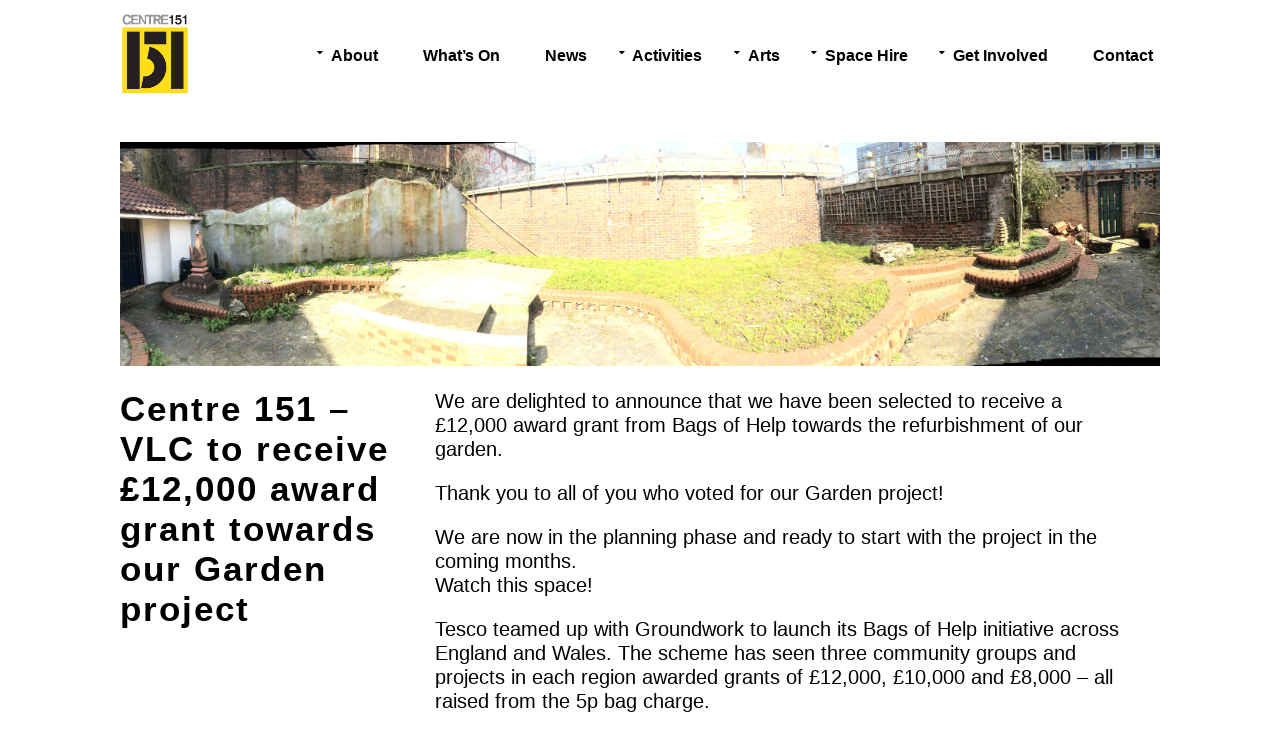

--- FILE ---
content_type: text/html; charset=UTF-8
request_url: https://www.centre151.com/news/centre-151-vlc-to-receive-12000-award-grant-towards-our-garden-project/
body_size: 10478
content:
<!doctype html>

<!--[if lt IE 7]><html lang="en-GB" class="no-js lt-ie9 lt-ie8 lt-ie7"><![endif]-->
<!--[if (IE 7)&!(IEMobile)]><html lang="en-GB" class="no-js lt-ie9 lt-ie8"><![endif]-->
<!--[if (IE 8)&!(IEMobile)]><html lang="en-GB" class="no-js lt-ie9"><![endif]-->
<!--[if gt IE 8]><!--> <html lang="en-GB" class="no-js"><!--<![endif]-->

	<head>
		<meta charset="utf-8">

				<meta http-equiv="X-UA-Compatible" content="IE=edge">

		<title>Centre 151 - VLC to receive £12,000 award grant towards our Garden project - CENTRE 151</title>

				<meta name="HandheldFriendly" content="True">
		<meta name="MobileOptimized" content="320">
		<meta name="viewport" content="width=device-width, initial-scale=1"/>

				<link rel="apple-touch-icon" href="https://www.centre151.com/wp-content/uploads/2016/03/cropped-Centre-151-Logo-copy-180x180.jpg">
		<link rel="shortcut icon" href="https://www.centre151.com/wp-content/uploads/2016/03/cropped-Centre-151-Logo-copy-180x180.jpg" />
		<link rel="stylesheet" href="https://maxcdn.bootstrapcdn.com/font-awesome/4.5.0/css/font-awesome.min.css">
		<!--[if IE]>
			<link rel="shortcut icon" href="https://www.centre151.com/wp-content/themes/center151/favicon.ico" />
		<![endif]-->
				<meta name="msapplication-TileColor" content="#f01d4f">
		<meta name="msapplication-TileImage" content="https://www.centre151.com/wp-content/themes/center151/library/images/win8-tile-icon.png">
            <meta name="theme-color" content="#121212">

		<link rel="pingback" href="https://www.centre151.com/xmlrpc.php">

				<meta name='robots' content='index, follow, max-image-preview:large, max-snippet:-1, max-video-preview:-1' />

	<!-- This site is optimized with the Yoast SEO plugin v22.7 - https://yoast.com/wordpress/plugins/seo/ -->
	<link rel="canonical" href="https://www.centre151.com/news/centre-151-vlc-to-receive-12000-award-grant-towards-our-garden-project/" />
	<meta property="og:locale" content="en_GB" />
	<meta property="og:type" content="article" />
	<meta property="og:title" content="Centre 151 - VLC to receive £12,000 award grant towards our Garden project - CENTRE 151" />
	<meta property="og:description" content="We are delighted to announce that we have been selected to receive a £12,000 award grant from Bags of Help towards the refurbishment of our garden. Thank you to all of you who voted for our Garden project! We are now in the planning phase and ready to start with the project in the coming... Read more &raquo;" />
	<meta property="og:url" content="https://www.centre151.com/news/centre-151-vlc-to-receive-12000-award-grant-towards-our-garden-project/" />
	<meta property="og:site_name" content="CENTRE 151" />
	<meta property="article:modified_time" content="2016-11-29T20:07:05+00:00" />
	<meta property="og:image" content="https://www.centre151.com/wp-content/uploads/2016/11/IMG_8371.jpg" />
	<meta name="twitter:card" content="summary_large_image" />
	<meta name="twitter:label1" content="Estimated reading time" />
	<meta name="twitter:data1" content="1 minute" />
	<script type="application/ld+json" class="yoast-schema-graph">{"@context":"https://schema.org","@graph":[{"@type":"WebPage","@id":"https://www.centre151.com/news/centre-151-vlc-to-receive-12000-award-grant-towards-our-garden-project/","url":"https://www.centre151.com/news/centre-151-vlc-to-receive-12000-award-grant-towards-our-garden-project/","name":"Centre 151 - VLC to receive £12,000 award grant towards our Garden project - CENTRE 151","isPartOf":{"@id":"https://www.centre151.com/#website"},"primaryImageOfPage":{"@id":"https://www.centre151.com/news/centre-151-vlc-to-receive-12000-award-grant-towards-our-garden-project/#primaryimage"},"image":{"@id":"https://www.centre151.com/news/centre-151-vlc-to-receive-12000-award-grant-towards-our-garden-project/#primaryimage"},"thumbnailUrl":"https://www.centre151.com/wp-content/uploads/2016/11/IMG_8371.jpg","datePublished":"2016-11-29T19:56:45+00:00","dateModified":"2016-11-29T20:07:05+00:00","breadcrumb":{"@id":"https://www.centre151.com/news/centre-151-vlc-to-receive-12000-award-grant-towards-our-garden-project/#breadcrumb"},"inLanguage":"en-GB","potentialAction":[{"@type":"ReadAction","target":["https://www.centre151.com/news/centre-151-vlc-to-receive-12000-award-grant-towards-our-garden-project/"]}]},{"@type":"ImageObject","inLanguage":"en-GB","@id":"https://www.centre151.com/news/centre-151-vlc-to-receive-12000-award-grant-towards-our-garden-project/#primaryimage","url":"https://www.centre151.com/wp-content/uploads/2016/11/IMG_8371.jpg","contentUrl":"https://www.centre151.com/wp-content/uploads/2016/11/IMG_8371.jpg","width":2835,"height":1890},{"@type":"BreadcrumbList","@id":"https://www.centre151.com/news/centre-151-vlc-to-receive-12000-award-grant-towards-our-garden-project/#breadcrumb","itemListElement":[{"@type":"ListItem","position":1,"name":"Home","item":"https://www.centre151.com/"},{"@type":"ListItem","position":2,"name":"Centre 151 &#8211; VLC to receive £12,000 award grant towards our Garden project"}]},{"@type":"WebSite","@id":"https://www.centre151.com/#website","url":"https://www.centre151.com/","name":"CENTRE 151","description":"Supporting the Community - Vietnam, Laos, Cambodia","publisher":{"@id":"https://www.centre151.com/#organization"},"potentialAction":[{"@type":"SearchAction","target":{"@type":"EntryPoint","urlTemplate":"https://www.centre151.com/?s={search_term_string}"},"query-input":"required name=search_term_string"}],"inLanguage":"en-GB"},{"@type":"Organization","@id":"https://www.centre151.com/#organization","name":"CENTRE 151","url":"https://www.centre151.com/","logo":{"@type":"ImageObject","inLanguage":"en-GB","@id":"https://www.centre151.com/#/schema/logo/image/","url":"https://www.centre151.com/wp-content/uploads/2024/05/centre151logo.jpg","contentUrl":"https://www.centre151.com/wp-content/uploads/2024/05/centre151logo.jpg","width":1084,"height":1314,"caption":"CENTRE 151"},"image":{"@id":"https://www.centre151.com/#/schema/logo/image/"}}]}</script>
	<!-- / Yoast SEO plugin. -->


<link rel='dns-prefetch' href='//www.centre151.com' />
<link rel='dns-prefetch' href='//fonts.googleapis.com' />
<link rel="alternate" type="application/rss+xml" title="CENTRE 151 &raquo; Feed" href="https://www.centre151.com/feed/" />
<link rel="alternate" type="application/rss+xml" title="CENTRE 151 &raquo; Comments Feed" href="https://www.centre151.com/comments/feed/" />
<script type="text/javascript">
/* <![CDATA[ */
window._wpemojiSettings = {"baseUrl":"https:\/\/s.w.org\/images\/core\/emoji\/15.0.3\/72x72\/","ext":".png","svgUrl":"https:\/\/s.w.org\/images\/core\/emoji\/15.0.3\/svg\/","svgExt":".svg","source":{"concatemoji":"https:\/\/www.centre151.com\/wp-includes\/js\/wp-emoji-release.min.js"}};
/*! This file is auto-generated */
!function(i,n){var o,s,e;function c(e){try{var t={supportTests:e,timestamp:(new Date).valueOf()};sessionStorage.setItem(o,JSON.stringify(t))}catch(e){}}function p(e,t,n){e.clearRect(0,0,e.canvas.width,e.canvas.height),e.fillText(t,0,0);var t=new Uint32Array(e.getImageData(0,0,e.canvas.width,e.canvas.height).data),r=(e.clearRect(0,0,e.canvas.width,e.canvas.height),e.fillText(n,0,0),new Uint32Array(e.getImageData(0,0,e.canvas.width,e.canvas.height).data));return t.every(function(e,t){return e===r[t]})}function u(e,t,n){switch(t){case"flag":return n(e,"\ud83c\udff3\ufe0f\u200d\u26a7\ufe0f","\ud83c\udff3\ufe0f\u200b\u26a7\ufe0f")?!1:!n(e,"\ud83c\uddfa\ud83c\uddf3","\ud83c\uddfa\u200b\ud83c\uddf3")&&!n(e,"\ud83c\udff4\udb40\udc67\udb40\udc62\udb40\udc65\udb40\udc6e\udb40\udc67\udb40\udc7f","\ud83c\udff4\u200b\udb40\udc67\u200b\udb40\udc62\u200b\udb40\udc65\u200b\udb40\udc6e\u200b\udb40\udc67\u200b\udb40\udc7f");case"emoji":return!n(e,"\ud83d\udc26\u200d\u2b1b","\ud83d\udc26\u200b\u2b1b")}return!1}function f(e,t,n){var r="undefined"!=typeof WorkerGlobalScope&&self instanceof WorkerGlobalScope?new OffscreenCanvas(300,150):i.createElement("canvas"),a=r.getContext("2d",{willReadFrequently:!0}),o=(a.textBaseline="top",a.font="600 32px Arial",{});return e.forEach(function(e){o[e]=t(a,e,n)}),o}function t(e){var t=i.createElement("script");t.src=e,t.defer=!0,i.head.appendChild(t)}"undefined"!=typeof Promise&&(o="wpEmojiSettingsSupports",s=["flag","emoji"],n.supports={everything:!0,everythingExceptFlag:!0},e=new Promise(function(e){i.addEventListener("DOMContentLoaded",e,{once:!0})}),new Promise(function(t){var n=function(){try{var e=JSON.parse(sessionStorage.getItem(o));if("object"==typeof e&&"number"==typeof e.timestamp&&(new Date).valueOf()<e.timestamp+604800&&"object"==typeof e.supportTests)return e.supportTests}catch(e){}return null}();if(!n){if("undefined"!=typeof Worker&&"undefined"!=typeof OffscreenCanvas&&"undefined"!=typeof URL&&URL.createObjectURL&&"undefined"!=typeof Blob)try{var e="postMessage("+f.toString()+"("+[JSON.stringify(s),u.toString(),p.toString()].join(",")+"));",r=new Blob([e],{type:"text/javascript"}),a=new Worker(URL.createObjectURL(r),{name:"wpTestEmojiSupports"});return void(a.onmessage=function(e){c(n=e.data),a.terminate(),t(n)})}catch(e){}c(n=f(s,u,p))}t(n)}).then(function(e){for(var t in e)n.supports[t]=e[t],n.supports.everything=n.supports.everything&&n.supports[t],"flag"!==t&&(n.supports.everythingExceptFlag=n.supports.everythingExceptFlag&&n.supports[t]);n.supports.everythingExceptFlag=n.supports.everythingExceptFlag&&!n.supports.flag,n.DOMReady=!1,n.readyCallback=function(){n.DOMReady=!0}}).then(function(){return e}).then(function(){var e;n.supports.everything||(n.readyCallback(),(e=n.source||{}).concatemoji?t(e.concatemoji):e.wpemoji&&e.twemoji&&(t(e.twemoji),t(e.wpemoji)))}))}((window,document),window._wpemojiSettings);
/* ]]> */
</script>
<style id='wp-emoji-styles-inline-css' type='text/css'>

	img.wp-smiley, img.emoji {
		display: inline !important;
		border: none !important;
		box-shadow: none !important;
		height: 1em !important;
		width: 1em !important;
		margin: 0 0.07em !important;
		vertical-align: -0.1em !important;
		background: none !important;
		padding: 0 !important;
	}
</style>
<link rel='stylesheet' id='wp-block-library-css' href='https://www.centre151.com/wp-includes/css/dist/block-library/style.min.css' type='text/css' media='all' />
<style id='classic-theme-styles-inline-css' type='text/css'>
/*! This file is auto-generated */
.wp-block-button__link{color:#fff;background-color:#32373c;border-radius:9999px;box-shadow:none;text-decoration:none;padding:calc(.667em + 2px) calc(1.333em + 2px);font-size:1.125em}.wp-block-file__button{background:#32373c;color:#fff;text-decoration:none}
</style>
<style id='global-styles-inline-css' type='text/css'>
body{--wp--preset--color--black: #000000;--wp--preset--color--cyan-bluish-gray: #abb8c3;--wp--preset--color--white: #ffffff;--wp--preset--color--pale-pink: #f78da7;--wp--preset--color--vivid-red: #cf2e2e;--wp--preset--color--luminous-vivid-orange: #ff6900;--wp--preset--color--luminous-vivid-amber: #fcb900;--wp--preset--color--light-green-cyan: #7bdcb5;--wp--preset--color--vivid-green-cyan: #00d084;--wp--preset--color--pale-cyan-blue: #8ed1fc;--wp--preset--color--vivid-cyan-blue: #0693e3;--wp--preset--color--vivid-purple: #9b51e0;--wp--preset--gradient--vivid-cyan-blue-to-vivid-purple: linear-gradient(135deg,rgba(6,147,227,1) 0%,rgb(155,81,224) 100%);--wp--preset--gradient--light-green-cyan-to-vivid-green-cyan: linear-gradient(135deg,rgb(122,220,180) 0%,rgb(0,208,130) 100%);--wp--preset--gradient--luminous-vivid-amber-to-luminous-vivid-orange: linear-gradient(135deg,rgba(252,185,0,1) 0%,rgba(255,105,0,1) 100%);--wp--preset--gradient--luminous-vivid-orange-to-vivid-red: linear-gradient(135deg,rgba(255,105,0,1) 0%,rgb(207,46,46) 100%);--wp--preset--gradient--very-light-gray-to-cyan-bluish-gray: linear-gradient(135deg,rgb(238,238,238) 0%,rgb(169,184,195) 100%);--wp--preset--gradient--cool-to-warm-spectrum: linear-gradient(135deg,rgb(74,234,220) 0%,rgb(151,120,209) 20%,rgb(207,42,186) 40%,rgb(238,44,130) 60%,rgb(251,105,98) 80%,rgb(254,248,76) 100%);--wp--preset--gradient--blush-light-purple: linear-gradient(135deg,rgb(255,206,236) 0%,rgb(152,150,240) 100%);--wp--preset--gradient--blush-bordeaux: linear-gradient(135deg,rgb(254,205,165) 0%,rgb(254,45,45) 50%,rgb(107,0,62) 100%);--wp--preset--gradient--luminous-dusk: linear-gradient(135deg,rgb(255,203,112) 0%,rgb(199,81,192) 50%,rgb(65,88,208) 100%);--wp--preset--gradient--pale-ocean: linear-gradient(135deg,rgb(255,245,203) 0%,rgb(182,227,212) 50%,rgb(51,167,181) 100%);--wp--preset--gradient--electric-grass: linear-gradient(135deg,rgb(202,248,128) 0%,rgb(113,206,126) 100%);--wp--preset--gradient--midnight: linear-gradient(135deg,rgb(2,3,129) 0%,rgb(40,116,252) 100%);--wp--preset--font-size--small: 13px;--wp--preset--font-size--medium: 20px;--wp--preset--font-size--large: 36px;--wp--preset--font-size--x-large: 42px;--wp--preset--spacing--20: 0.44rem;--wp--preset--spacing--30: 0.67rem;--wp--preset--spacing--40: 1rem;--wp--preset--spacing--50: 1.5rem;--wp--preset--spacing--60: 2.25rem;--wp--preset--spacing--70: 3.38rem;--wp--preset--spacing--80: 5.06rem;--wp--preset--shadow--natural: 6px 6px 9px rgba(0, 0, 0, 0.2);--wp--preset--shadow--deep: 12px 12px 50px rgba(0, 0, 0, 0.4);--wp--preset--shadow--sharp: 6px 6px 0px rgba(0, 0, 0, 0.2);--wp--preset--shadow--outlined: 6px 6px 0px -3px rgba(255, 255, 255, 1), 6px 6px rgba(0, 0, 0, 1);--wp--preset--shadow--crisp: 6px 6px 0px rgba(0, 0, 0, 1);}:where(.is-layout-flex){gap: 0.5em;}:where(.is-layout-grid){gap: 0.5em;}body .is-layout-flex{display: flex;}body .is-layout-flex{flex-wrap: wrap;align-items: center;}body .is-layout-flex > *{margin: 0;}body .is-layout-grid{display: grid;}body .is-layout-grid > *{margin: 0;}:where(.wp-block-columns.is-layout-flex){gap: 2em;}:where(.wp-block-columns.is-layout-grid){gap: 2em;}:where(.wp-block-post-template.is-layout-flex){gap: 1.25em;}:where(.wp-block-post-template.is-layout-grid){gap: 1.25em;}.has-black-color{color: var(--wp--preset--color--black) !important;}.has-cyan-bluish-gray-color{color: var(--wp--preset--color--cyan-bluish-gray) !important;}.has-white-color{color: var(--wp--preset--color--white) !important;}.has-pale-pink-color{color: var(--wp--preset--color--pale-pink) !important;}.has-vivid-red-color{color: var(--wp--preset--color--vivid-red) !important;}.has-luminous-vivid-orange-color{color: var(--wp--preset--color--luminous-vivid-orange) !important;}.has-luminous-vivid-amber-color{color: var(--wp--preset--color--luminous-vivid-amber) !important;}.has-light-green-cyan-color{color: var(--wp--preset--color--light-green-cyan) !important;}.has-vivid-green-cyan-color{color: var(--wp--preset--color--vivid-green-cyan) !important;}.has-pale-cyan-blue-color{color: var(--wp--preset--color--pale-cyan-blue) !important;}.has-vivid-cyan-blue-color{color: var(--wp--preset--color--vivid-cyan-blue) !important;}.has-vivid-purple-color{color: var(--wp--preset--color--vivid-purple) !important;}.has-black-background-color{background-color: var(--wp--preset--color--black) !important;}.has-cyan-bluish-gray-background-color{background-color: var(--wp--preset--color--cyan-bluish-gray) !important;}.has-white-background-color{background-color: var(--wp--preset--color--white) !important;}.has-pale-pink-background-color{background-color: var(--wp--preset--color--pale-pink) !important;}.has-vivid-red-background-color{background-color: var(--wp--preset--color--vivid-red) !important;}.has-luminous-vivid-orange-background-color{background-color: var(--wp--preset--color--luminous-vivid-orange) !important;}.has-luminous-vivid-amber-background-color{background-color: var(--wp--preset--color--luminous-vivid-amber) !important;}.has-light-green-cyan-background-color{background-color: var(--wp--preset--color--light-green-cyan) !important;}.has-vivid-green-cyan-background-color{background-color: var(--wp--preset--color--vivid-green-cyan) !important;}.has-pale-cyan-blue-background-color{background-color: var(--wp--preset--color--pale-cyan-blue) !important;}.has-vivid-cyan-blue-background-color{background-color: var(--wp--preset--color--vivid-cyan-blue) !important;}.has-vivid-purple-background-color{background-color: var(--wp--preset--color--vivid-purple) !important;}.has-black-border-color{border-color: var(--wp--preset--color--black) !important;}.has-cyan-bluish-gray-border-color{border-color: var(--wp--preset--color--cyan-bluish-gray) !important;}.has-white-border-color{border-color: var(--wp--preset--color--white) !important;}.has-pale-pink-border-color{border-color: var(--wp--preset--color--pale-pink) !important;}.has-vivid-red-border-color{border-color: var(--wp--preset--color--vivid-red) !important;}.has-luminous-vivid-orange-border-color{border-color: var(--wp--preset--color--luminous-vivid-orange) !important;}.has-luminous-vivid-amber-border-color{border-color: var(--wp--preset--color--luminous-vivid-amber) !important;}.has-light-green-cyan-border-color{border-color: var(--wp--preset--color--light-green-cyan) !important;}.has-vivid-green-cyan-border-color{border-color: var(--wp--preset--color--vivid-green-cyan) !important;}.has-pale-cyan-blue-border-color{border-color: var(--wp--preset--color--pale-cyan-blue) !important;}.has-vivid-cyan-blue-border-color{border-color: var(--wp--preset--color--vivid-cyan-blue) !important;}.has-vivid-purple-border-color{border-color: var(--wp--preset--color--vivid-purple) !important;}.has-vivid-cyan-blue-to-vivid-purple-gradient-background{background: var(--wp--preset--gradient--vivid-cyan-blue-to-vivid-purple) !important;}.has-light-green-cyan-to-vivid-green-cyan-gradient-background{background: var(--wp--preset--gradient--light-green-cyan-to-vivid-green-cyan) !important;}.has-luminous-vivid-amber-to-luminous-vivid-orange-gradient-background{background: var(--wp--preset--gradient--luminous-vivid-amber-to-luminous-vivid-orange) !important;}.has-luminous-vivid-orange-to-vivid-red-gradient-background{background: var(--wp--preset--gradient--luminous-vivid-orange-to-vivid-red) !important;}.has-very-light-gray-to-cyan-bluish-gray-gradient-background{background: var(--wp--preset--gradient--very-light-gray-to-cyan-bluish-gray) !important;}.has-cool-to-warm-spectrum-gradient-background{background: var(--wp--preset--gradient--cool-to-warm-spectrum) !important;}.has-blush-light-purple-gradient-background{background: var(--wp--preset--gradient--blush-light-purple) !important;}.has-blush-bordeaux-gradient-background{background: var(--wp--preset--gradient--blush-bordeaux) !important;}.has-luminous-dusk-gradient-background{background: var(--wp--preset--gradient--luminous-dusk) !important;}.has-pale-ocean-gradient-background{background: var(--wp--preset--gradient--pale-ocean) !important;}.has-electric-grass-gradient-background{background: var(--wp--preset--gradient--electric-grass) !important;}.has-midnight-gradient-background{background: var(--wp--preset--gradient--midnight) !important;}.has-small-font-size{font-size: var(--wp--preset--font-size--small) !important;}.has-medium-font-size{font-size: var(--wp--preset--font-size--medium) !important;}.has-large-font-size{font-size: var(--wp--preset--font-size--large) !important;}.has-x-large-font-size{font-size: var(--wp--preset--font-size--x-large) !important;}
.wp-block-navigation a:where(:not(.wp-element-button)){color: inherit;}
:where(.wp-block-post-template.is-layout-flex){gap: 1.25em;}:where(.wp-block-post-template.is-layout-grid){gap: 1.25em;}
:where(.wp-block-columns.is-layout-flex){gap: 2em;}:where(.wp-block-columns.is-layout-grid){gap: 2em;}
.wp-block-pullquote{font-size: 1.5em;line-height: 1.6;}
</style>
<link rel='stylesheet' id='googleFonts-css' href='https://fonts.googleapis.com/css?family=Lato%3A400%2C700%2C400italic%2C700italic' type='text/css' media='all' />
<link rel='stylesheet' id='dashicons-css' href='https://www.centre151.com/wp-includes/css/dashicons.min.css' type='text/css' media='all' />
<link rel='stylesheet' id='my-calendar-reset-css' href='https://www.centre151.com/wp-content/plugins/my-calendar/css/reset.css' type='text/css' media='all' />
<link rel='stylesheet' id='my-calendar-style-css' href='https://www.centre151.com/wp-content/plugins/my-calendar/styles/twentytwentytwo.css' type='text/css' media='all' />
<style id='my-calendar-style-inline-css' type='text/css'>

/* Styles by My Calendar - Joseph C Dolson https://www.joedolson.com/ */

.my-calendar-modal .event-title svg { background-color: #243f82; padding: 3px; }
.mc-main .mc_general .event-title, .mc-main .mc_general .event-title a { background: #243f82 !important; color: #ffffff !important; }
.mc-main .mc_general .event-title button { background: #243f82 !important; color: #ffffff !important; }
.mc-main .mc_general .event-title a:hover, .mc-main .mc_general .event-title a:focus { background: #000c4f !important;}
.mc-main .mc_general .event-title button:hover, .mc-main .mc_general .event-title button:focus { background: #000c4f !important;}
.mc-main, .mc-event, .my-calendar-modal, .my-calendar-modal-overlay {--primary-dark: #313233; --primary-light: #fff; --secondary-light: #fff; --secondary-dark: #000; --highlight-dark: #666; --highlight-light: #efefef; --close-button: #b32d2e; --search-highlight-bg: #f5e6ab; --navbar-background: transparent; --nav-button-bg: #fff; --nav-button-color: #313233; --nav-button-border: #313233; --nav-input-border: #313233; --nav-input-background: #fff; --nav-input-color: #313233; --grid-cell-border: #0000001f; --grid-header-border: #313233; --grid-header-color: #313233; --grid-header-bg: transparent; --grid-cell-background: transparent; --current-day-border: #313233; --current-day-color: #313233; --current-day-bg: transparent; --date-has-events-bg: #313233; --date-has-events-color: #f6f7f7; --calendar-heading: clamp( 1.125rem, 24px, 2.5rem ); --event-title: clamp( 1.25rem, 24px, 2.5rem ); --grid-date: 16px; --grid-date-heading: clamp( .75rem, 16px, 1.5rem ); --modal-title: 1.5rem; --navigation-controls: clamp( .75rem, 16px, 1.5rem ); --card-heading: 1.125rem; --list-date: 1.25rem; --author-card: clamp( .75rem, 14px, 1.5rem); --single-event-title: clamp( 1.25rem, 24px, 2.5rem ); --mini-time-text: clamp( .75rem, 14px 1.25rem ); --list-event-date: 1.25rem; --list-event-title: 1.2rem; --category-mc_general: #243f82; }
</style>
<link rel='stylesheet' id='bones-stylesheet-css' href='https://www.centre151.com/wp-content/themes/center151/library/css/style.css' type='text/css' media='all' />
<!--[if lt IE 9]>
<link rel='stylesheet' id='bones-ie-only-css' href='https://www.centre151.com/wp-content/themes/center151/library/css/ie.css' type='text/css' media='all' />
<![endif]-->
<script type="text/javascript" src="https://www.centre151.com/wp-includes/js/jquery/jquery.min.js" id="jquery-core-js"></script>
<script type="text/javascript" src="https://www.centre151.com/wp-includes/js/jquery/jquery-migrate.min.js" id="jquery-migrate-js"></script>
<script type="text/javascript" src="https://www.centre151.com/wp-content/themes/center151/library/js/libs/modernizr.custom.min.js" id="bones-modernizr-js"></script>
<link rel="https://api.w.org/" href="https://www.centre151.com/wp-json/" /><link rel='shortlink' href='https://www.centre151.com/?p=1202' />
<link rel="alternate" type="application/json+oembed" href="https://www.centre151.com/wp-json/oembed/1.0/embed?url=https%3A%2F%2Fwww.centre151.com%2Fnews%2Fcentre-151-vlc-to-receive-12000-award-grant-towards-our-garden-project%2F" />
<link rel="alternate" type="text/xml+oembed" href="https://www.centre151.com/wp-json/oembed/1.0/embed?url=https%3A%2F%2Fwww.centre151.com%2Fnews%2Fcentre-151-vlc-to-receive-12000-award-grant-towards-our-garden-project%2F&#038;format=xml" />
<link rel="icon" href="https://www.centre151.com/wp-content/uploads/2016/03/cropped-Centre-151-Logo-copy-32x32.jpg" sizes="32x32" />
<link rel="icon" href="https://www.centre151.com/wp-content/uploads/2016/03/cropped-Centre-151-Logo-copy-192x192.jpg" sizes="192x192" />
<link rel="apple-touch-icon" href="https://www.centre151.com/wp-content/uploads/2016/03/cropped-Centre-151-Logo-copy-180x180.jpg" />
<meta name="msapplication-TileImage" content="https://www.centre151.com/wp-content/uploads/2016/03/cropped-Centre-151-Logo-copy-270x270.jpg" />
		<style type="text/css" id="wp-custom-css">
			.header .main-menu-container ul#menu-main-menu li.menu-item-has-children .sub-menu li { text-align: left; }		</style>
				
				
	</head>

	<body data-rsssl=1 class="news-template-default single single-news postid-1202" itemscope itemtype="http://schema.org/WebPage">

		<div id="container">

			<header class="header" role="banner" itemscope itemtype="http://schema.org/WPHeader">

				<div id="inner-header" class="wrap cf">
					<div class="logo-container">
										<p id="logo" class="h1" itemscope itemtype="http://schema.org/Organization"><a href="https://www.centre151.com" rel="nofollow"><img src="https://www.centre151.com/wp-content/themes/center151/library/images/logo.jpg"></a></p>

										</div>
										<div class="mobile-menu-link"><i class="fa fa-bars"></i></div>
					<div class="main-menu-container">
						<div class="fixed-logo"><a href="https://www.centre151.com"><img src="https://www.centre151.com/wp-content/themes/center151/library/images/logo2.jpg"></a></div>
						<nav role="navigation" itemscope itemtype="http://schema.org/SiteNavigationElement">
							<ul id="menu-main-menu" class="nav top-nav cf"><li id="menu-item-5179" class="menu-item menu-item-type-custom menu-item-object-custom menu-item-has-children menu-item-5179"><a href="#">About</a>
<ul class="sub-menu">
	<li id="menu-item-310" class="menu-item menu-item-type-post_type menu-item-object-page menu-item-310"><a href="https://www.centre151.com/about/centre-151/">Centre 151</a></li>
	<li id="menu-item-654" class="menu-item menu-item-type-post_type menu-item-object-page menu-item-654"><a href="https://www.centre151.com/about/history/">History</a></li>
	<li id="menu-item-4325" class="menu-item menu-item-type-post_type menu-item-object-page menu-item-4325"><a href="https://www.centre151.com/about/nhahome-stories-of-our-elders/">Nhà=Home: Stories of our elders</a></li>
	<li id="menu-item-87" class="menu-item menu-item-type-post_type menu-item-object-page menu-item-87"><a href="https://www.centre151.com/about/van-huynh-company/">Van Huynh Company</a></li>
	<li id="menu-item-71" class="menu-item menu-item-type-post_type menu-item-object-page menu-item-71"><a href="https://www.centre151.com/about/staff/">Staff</a></li>
	<li id="menu-item-72" class="menu-item menu-item-type-post_type menu-item-object-page menu-item-72"><a href="https://www.centre151.com/about/board/">Board</a></li>
</ul>
</li>
<li id="menu-item-5428" class="menu-item menu-item-type-post_type menu-item-object-page menu-item-5428"><a href="https://www.centre151.com/whats-on/">What’s On</a></li>
<li id="menu-item-29" class="menu-item menu-item-type-post_type menu-item-object-page menu-item-29"><a href="https://www.centre151.com/news/">News</a></li>
<li id="menu-item-5180" class="menu-item menu-item-type-custom menu-item-object-custom menu-item-has-children menu-item-5180"><a href="#">Activities</a>
<ul class="sub-menu">
	<li id="menu-item-5039" class="menu-item menu-item-type-post_type menu-item-object-page menu-item-5039"><a href="https://www.centre151.com/activities/pho-club/">Phở Club</a></li>
	<li id="menu-item-5558" class="menu-item menu-item-type-post_type menu-item-object-page menu-item-5558"><a href="https://www.centre151.com/activities/tai-chi-and-ballroom-dance-class/">Tai Chi &#038; Ballroom Dance Class</a></li>
	<li id="menu-item-5264" class="menu-item menu-item-type-post_type menu-item-object-page menu-item-5264"><a href="https://www.centre151.com/activities/low-cost-multi-bed-acupuncture-community-clinic/">Low cost Multi-bed Acupuncture Community Clinic</a></li>
	<li id="menu-item-677" class="menu-item menu-item-type-post_type menu-item-object-page menu-item-677"><a href="https://www.centre151.com/activities/therapy-centre/">Therapy Centre</a></li>
</ul>
</li>
<li id="menu-item-5181" class="menu-item menu-item-type-custom menu-item-object-custom menu-item-has-children menu-item-5181"><a href="#">Arts</a>
<ul class="sub-menu">
	<li id="menu-item-2802" class="menu-item menu-item-type-post_type menu-item-object-page menu-item-2802"><a href="https://www.centre151.com/arts/workshops/">Workshops</a></li>
	<li id="menu-item-621" class="menu-item menu-item-type-post_type menu-item-object-page menu-item-621"><a href="https://www.centre151.com/arts/learning-participation/">Learning &#038; Participation</a></li>
</ul>
</li>
<li id="menu-item-5182" class="menu-item menu-item-type-custom menu-item-object-custom menu-item-has-children menu-item-5182"><a href="#">Space Hire</a>
<ul class="sub-menu">
	<li id="menu-item-300" class="menu-item menu-item-type-post_type menu-item-object-page menu-item-300"><a href="https://www.centre151.com/space-hire/intro/">Intro</a></li>
	<li id="menu-item-76" class="menu-item menu-item-type-post_type menu-item-object-page menu-item-76"><a href="https://www.centre151.com/space-hire/main-hall/">Main Hall</a></li>
	<li id="menu-item-311" class="menu-item menu-item-type-post_type menu-item-object-page menu-item-311"><a href="https://www.centre151.com/space-hire/studio-1-2/">Studio 1 &#038; 2</a></li>
	<li id="menu-item-896" class="menu-item menu-item-type-post_type menu-item-object-page menu-item-896"><a href="https://www.centre151.com/space-hire/therapyroom/">Therapy Room</a></li>
	<li id="menu-item-2313" class="menu-item menu-item-type-post_type menu-item-object-page menu-item-2313"><a href="https://www.centre151.com/space-hire/garden/">Garden</a></li>
</ul>
</li>
<li id="menu-item-5183" class="menu-item menu-item-type-custom menu-item-object-custom menu-item-has-children menu-item-5183"><a href="#">Get Involved</a>
<ul class="sub-menu">
	<li id="menu-item-321" class="menu-item menu-item-type-post_type menu-item-object-page menu-item-321"><a href="https://www.centre151.com/get-involved/intro/">Intro</a></li>
	<li id="menu-item-309" class="menu-item menu-item-type-post_type menu-item-object-page menu-item-309"><a href="https://www.centre151.com/get-involved/donate/">Donate</a></li>
	<li id="menu-item-86" class="menu-item menu-item-type-post_type menu-item-object-page menu-item-86"><a href="https://www.centre151.com/get-involved/volunteering/">Volunteering</a></li>
	<li id="menu-item-85" class="menu-item menu-item-type-post_type menu-item-object-page menu-item-85"><a href="https://www.centre151.com/get-involved/supporters/">Supporters</a></li>
</ul>
</li>
<li id="menu-item-22" class="menu-item menu-item-type-post_type menu-item-object-page menu-item-22"><a href="https://www.centre151.com/contact/">Contact</a></li>
</ul>
						</nav>
					</div>

				</div>

			</header>

			<div id="content" class="page-content news-single-content">

				<div id="inner-content" class="wrap cf">

						<main id="main" class="" role="main" itemscope itemprop="mainContentOfPage" itemtype="http://schema.org/Blog">

							
							<article id="post-1202" class="cf post-1202 news type-news status-publish hentry" role="article" itemscope itemtype="http://schema.org/BlogPosting">

								
								<section class="entry-content cf" itemprop="articleBody">
									<div class="featured-image">
																				<img src="https://www.centre151.com/wp-content/uploads/2016/11/VLC-Community-Garden.jpg" />
																		
									</div>
									<div class="page-title" itemprop="headline">Centre 151 &#8211; VLC to receive £12,000 award grant towards our Garden project										<div class="news-date"></div>
									</div>
									<div class="content-text">
										
									<p>We are delighted to announce that we have been selected to receive a £12,000 award grant from Bags of Help towards the refurbishment of our garden.</p>
<p>Thank you to all of you who voted for our Garden project!</p>
<ul>
<li>We are now in the planning phase and ready to start with the project in the coming months.</li>
<li>Watch this space!</li>
</ul>
<p>Tesco teamed up with Groundwork to launch its Bags of Help initiative across England and Wales. The scheme has seen three community groups and projects in each region awarded grants of £12,000, £10,000 and £8,000 – all raised from the 5p bag charge.</p>
<p>The public voted in store to decide which local groups should receive the £12,000, £10,000 and £8,000 awards, 2,421 organisations from Tesco’s 400 regions up and down the UK will receive a share of the Bags of Help fund.</p>
<ul>
<li><img fetchpriority="high" decoding="async" class="alignnone size-full wp-image-1205" src="https://www.centre151.com/wp-content/uploads/2016/11/IMG_8371.jpg" alt="img_8371" width="2835" height="1890" srcset="https://www.centre151.com/wp-content/uploads/2016/11/IMG_8371.jpg 2835w, https://www.centre151.com/wp-content/uploads/2016/11/IMG_8371-300x200.jpg 300w, https://www.centre151.com/wp-content/uploads/2016/11/IMG_8371-768x512.jpg 768w, https://www.centre151.com/wp-content/uploads/2016/11/IMG_8371-1024x683.jpg 1024w" sizes="(max-width: 2835px) 100vw, 2835px" /></li>
<li>
<ul>
<li><strong>About our project: </strong></li>
<li><strong>Giving a Second Life</strong></li>
<li>The residents of Hackney wish to refurbish VLC Garden to give a sense of pride to our community and promote healthy eating and outdoor activities for all.</li>
</ul>
</li>
</ul>
<ul>
<li><strong>More information on Bags of Help:</strong></li>
<li><a href="http://www.tesco.com/carrier-bags/" target="_blank">www.tesco.com/bagsofhelp</a></li>
</ul>
<img decoding="async" class="alignnone size-full wp-image-1125" src="https://www.centre151.com/wp-content/uploads/2016/11/GetImage.ashx_.jpeg" alt="getimage-ashx" width="1396" height="309" srcset="https://www.centre151.com/wp-content/uploads/2016/11/GetImage.ashx_.jpeg 1396w, https://www.centre151.com/wp-content/uploads/2016/11/GetImage.ashx_-300x66.jpeg 300w, https://www.centre151.com/wp-content/uploads/2016/11/GetImage.ashx_-768x170.jpeg 768w, https://www.centre151.com/wp-content/uploads/2016/11/GetImage.ashx_-1024x227.jpeg 1024w" sizes="(max-width: 1396px) 100vw, 1396px" />
								</div>
								</section> 
								<footer class="article-footer cf">

								</footer>

								

  
  

							</article>

							
						</main>

						<!--				<div id="sidebar1" class="sidebar m-all t-1of3 d-2of7 last-col cf" role="complementary">

					
						<div id="search-2" class="widget widget_search"><form role="search" method="get" id="searchform" class="searchform" action="https://www.centre151.com/">
    <div>
        <label for="s" class="screen-reader-text">Search for:</label>
        <input type="search" id="s" name="s" value="" />

        <button type="submit" id="searchsubmit" >Search</button>
    </div>
</form></div><div id="recent-comments-2" class="widget widget_recent_comments"><h4 class="widgettitle">Recent Comments</h4><ul id="recentcomments"></ul></div><div id="archives-2" class="widget widget_archive"><h4 class="widgettitle">Archives</h4>
			<ul>
							</ul>

			</div><div id="categories-2" class="widget widget_categories"><h4 class="widgettitle">Categories</h4>
			<ul>
				<li class="cat-item-none">No categories</li>			</ul>

			</div><div id="meta-2" class="widget widget_meta"><h4 class="widgettitle">Meta</h4>
		<ul>
						<li><a rel="nofollow" href="https://www.centre151.com/wp-login.php">Log in</a></li>
			<li><a href="https://www.centre151.com/feed/">Entries feed</a></li>
			<li><a href="https://www.centre151.com/comments/feed/">Comments feed</a></li>

			<li><a href="https://en-gb.wordpress.org/">WordPress.org</a></li>
		</ul>

		</div>
					
				</div>
-->

				</div>

			</div>

			<footer class="footer" role="contentinfo" itemscope itemtype="http://schema.org/WPFooter">

				<div id="inner-footer" class="wrap cf">

					<nav role="navigation">
											</nav>
					<div class="tagline"><a href="/"><img src="https://www.centre151.com/wp-content/themes/center151/library/images/tagline.jpg"></a></div>
					<div class="newsletter"><a href="http://eepurl.com/bUwocr" target="_blank" style="color:black;text-decoration:none;">Subscribe to our newsletter<i class="fa fa-envelope"></i></a></div>
					<div class="social">
					<a href="https://www.facebook.com/Centre151" target="_blank"><i class="fa fa-facebook"></i></a>
					<a href="https://twitter.com/Centre151" target="_blank"><i class="fa fa-twitter"></i></a>
					<a href="https://www.instagram.com/centre151/" target="_blank"><i class="fa fa-instagram"></i></a>
					</div>
					<p class="source-org copyright">Reg Charity No. 291530</p>

				</div>
			
			</footer>

		</div>

				<script type="text/javascript" src="https://www.centre151.com/wp-content/themes/center151/library/js/scripts.js" id="bones-js-js"></script>
<script type="text/javascript" src="https://www.centre151.com/wp-includes/js/dist/vendor/wp-polyfill-inert.min.js" id="wp-polyfill-inert-js"></script>
<script type="text/javascript" src="https://www.centre151.com/wp-includes/js/dist/vendor/regenerator-runtime.min.js" id="regenerator-runtime-js"></script>
<script type="text/javascript" src="https://www.centre151.com/wp-includes/js/dist/vendor/wp-polyfill.min.js" id="wp-polyfill-js"></script>
<script type="text/javascript" src="https://www.centre151.com/wp-includes/js/dist/dom-ready.min.js" id="wp-dom-ready-js"></script>
<script type="text/javascript" src="https://www.centre151.com/wp-includes/js/dist/hooks.min.js" id="wp-hooks-js"></script>
<script type="text/javascript" src="https://www.centre151.com/wp-includes/js/dist/i18n.min.js" id="wp-i18n-js"></script>
<script type="text/javascript" id="wp-i18n-js-after">
/* <![CDATA[ */
wp.i18n.setLocaleData( { 'text direction\u0004ltr': [ 'ltr' ] } );
/* ]]> */
</script>
<script type="text/javascript" id="wp-a11y-js-translations">
/* <![CDATA[ */
( function( domain, translations ) {
	var localeData = translations.locale_data[ domain ] || translations.locale_data.messages;
	localeData[""].domain = domain;
	wp.i18n.setLocaleData( localeData, domain );
} )( "default", {"translation-revision-date":"2025-10-08 12:55:23+0000","generator":"GlotPress\/4.0.1","domain":"messages","locale_data":{"messages":{"":{"domain":"messages","plural-forms":"nplurals=2; plural=n != 1;","lang":"en_GB"},"Notifications":["Notifications"]}},"comment":{"reference":"wp-includes\/js\/dist\/a11y.js"}} );
/* ]]> */
</script>
<script type="text/javascript" src="https://www.centre151.com/wp-includes/js/dist/a11y.min.js" id="wp-a11y-js"></script>
<script type="text/javascript" id="mc.mcjs-js-extra">
/* <![CDATA[ */
var my_calendar = {"grid":"true","list":"true","mini":"true","ajax":"true","links":"false","newWindow":"New tab","subscribe":"Subscribe","export":"Export"};
/* ]]> */
</script>
<script type="text/javascript" src="https://www.centre151.com/wp-content/plugins/my-calendar/js/mcjs.min.js" id="mc.mcjs-js"></script>

	</body>

</html> <!-- end of site. what a ride! -->
